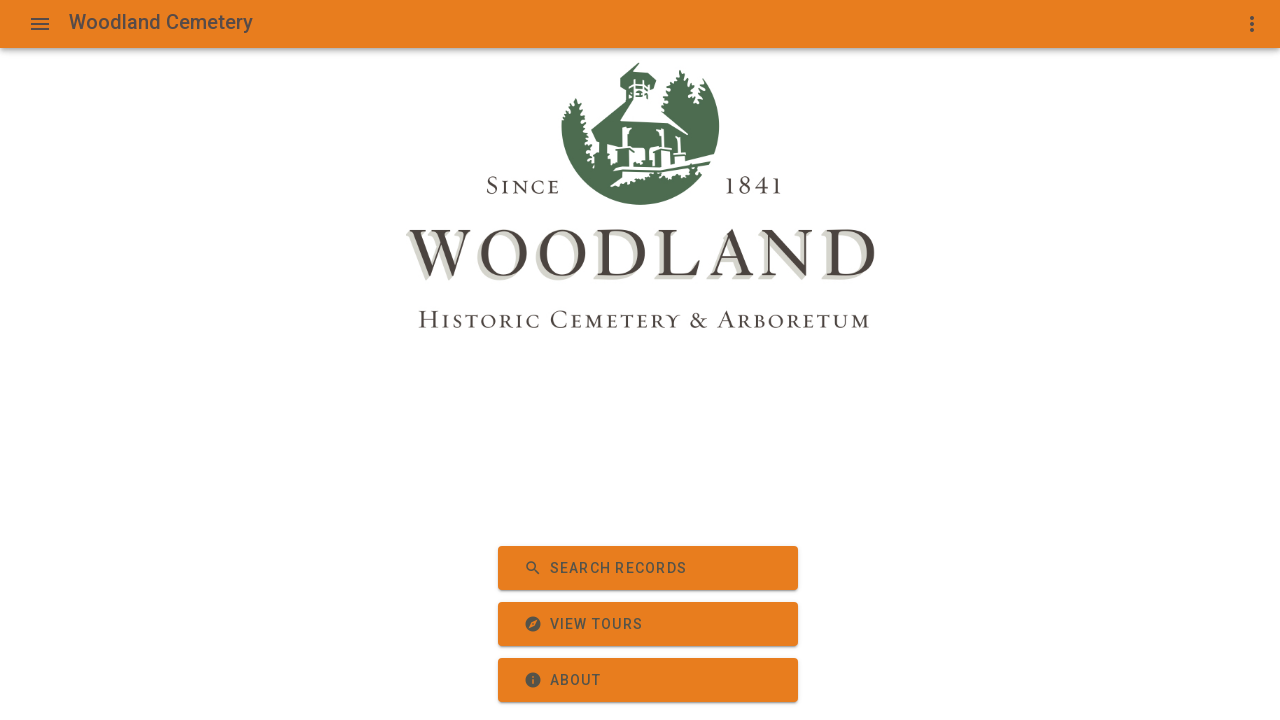

--- FILE ---
content_type: text/html; charset=utf-8
request_url: https://mobile.webcemeteries.com/woodlandcemetery/439
body_size: 7401
content:

<!DOCTYPE html>
<html lang="en">
<head>
  <meta charset="utf-8" />
  <meta name="viewport" content="width=device-width, initial-scale=1, maximum-scale=1, user-scalable=no, minimal-ui">
  <title>Historic Woodland Cemetery &amp; Arboretum</title>

  
  
<meta name="Description" content="Progressive web application for Historic Woodland Cemetery &amp; Arboretum. Open or install to find cemetery tours, search deceased records, and more.">
<meta name="theme-color" content="#e87d1e"/>
<link rel="manifest" href="/woodlandcemetery/Manifest" type="application/json">
<!-- Safari ignores the icons in the manifest. -->
<link rel="apple-touch-icon" sizes="144x144" href="https://webcem.s3.amazonaws.com/banners/439_icon_Small.jpg?_cb=638424068839619757">
<link rel="apple-touch-icon" sizes="512x512" href="https://s3.amazonaws.com/webcem/banners/439_icon_Large.jpg?_cb=637097784123439625">

<style>
  .webcem-primary-text-color {
    color: #564b49 !important;
  }

  .webcem-secondary-text-color {
    color: #54534a !important;
  }
</style>


  <style>
    @media (orientation: landscape) {
      .logo-image {
        width: 70%;
        height: auto;
      }

      .background-cover {
        background: url('https://webcem.s3.amazonaws.com/banners/439_Cover_Landscape.jpg?_cb=638424068762283808') center/cover;
      }
    }

    @media (orientation: portrait) {
      .logo-image {
        width: 100%;
        height: auto;
      }

      .background-cover {
        background: url('https://webcem.s3.amazonaws.com/banners/439_Cover_Portrait.jpg?_cb=638424068789993030') center/cover;
      }
    }
  </style>


  <link crossorigin="anonymous" href='https://fonts.googleapis.com/css?family=Roboto:100,300,400,500,700,900|Material+Icons' rel="stylesheet">
  <link href="/dist/style.css?v=R5JxDpmH53U1hpaa0bW7NwzRWHTkSEVwmNdiWNGq5hk" rel="stylesheet">
</head>
<body>
  <noscript>Sorry, this page requires that JavaScript be enabled to work.</noscript>

  <!-- Best practice is to wait to register service worker until after the first load so first time visitors
       are not delayed. -->
  <script>
    if ('serviceWorker' in navigator) {
      window.addEventListener('load', function() {
        navigator.serviceWorker.register('/sw.js');
      });
    }
  </script>

  <div id="not_compatible" class="not-compatible-banner" style="display: none;">
    Sorry, your browser does not work with our app. Please update your browser or switch to a different one. We support Chrome, Firefox, Edge, and Safari 10+.
  </div>

  <script nomodule>window.nomodules = true;</script>
  <script>
    var isCompatibleBrowser = typeof Object['__defineSetter__'] === 'function' && !window.nomodules;
    if (!isCompatibleBrowser) {
      document.getElementById("not_compatible").style.display = '';
    }
  </script>

  <div id="main_app">
    <v-app v-cloak>
      <v-app-bar color="primary"
                 dense
                 app
                 :clipped-left="$vuetify.breakpoint.mdAndUp"
                 fixed>
        <v-toolbar-title>
          <v-btn icon v-if="showBackArrow" @click="goBack" aria-label="Go Back" class="webcem-primary-text-color">
            <v-icon>arrow_back</v-icon>
          </v-btn>
          <v-app-bar-nav-icon @click.stop="drawer = !drawer" v-if="!showBackArrow && showDrawer" aria-label="Show Menu" class="webcem-primary-text-color"><v-icon>menu</v-icon></v-app-bar-nav-icon>
          <span class="webcem-primary-text-color">{{ title }}</span>
        </v-toolbar-title>
        <v-spacer></v-spacer>
        <!-- Offline indicator -->
        <v-icon class="webcem-primary-text-color" v-if="isOffline" @click="showOfflineDialog = true">cloud_off</v-icon>
        <!-- Three-dot menu for extra commands. -->
        <v-menu bottom left v-if="threeDotMenuItems.length > 0">
          <template v-slot:activator="{ on }">
            <v-btn
              dark
              icon
              v-on="on"
              class="webcem-primary-text-color"
            >
              <v-icon>more_vert</v-icon>
            </v-btn>
          </template>

          <v-list>
            <v-list-item
              v-for="(item, i) in threeDotMenuItems"
              :key="i"
              @click="if (item.click) { item.click(); }"
            >
              <v-list-item-title>{{ item.text }}</v-list-item-title>
            </v-list-item>
          </v-list>
        </v-menu>
      </v-app-bar>

      <v-navigation-drawer fixed
                           :clipped="$vuetify.breakpoint.mdAndUp"
                           app
                           v-if="showDrawer"
                           v-model="drawer">

        <!-- Show the cemetery name and banner image. -->
        <v-img contain :src="cemetery.settings.bannerImagePhoneUrl" v-if="cemetery.settings.bannerImagePhoneUrl"></v-img>

        <!-- All menu links for the cemetery -->
        <v-list>
          <template v-for="(item, index) in menuItems">
            <div v-if="item.children">
              <v-list>
                <v-divider v-if="index > 0"></v-divider>
                <v-subheader >{{ item.text }}</v-subheader>
                <v-list-item v-for="(child, i) in item.children"
                            :key="i"
                            @click="if (child.click) { child.click(); }"
                            :href="child.href"
                            :target="child.target"
                            rel="noopener">
                  <v-list-item-action v-if="child.icon">
                    <v-icon>{{ child.icon }}</v-icon>
                  </v-list-item-action>
                  <v-list-item-avatar v-if="child.avatar">
                    <img :src="child.avatar" />
                  </v-list-item-avatar>
                  <v-list-item-content>
                    <v-list-item-title>
                      {{ child.text }}
                    </v-list-item-title>
                  </v-list-item-content>
                </v-list-item>
              </v-list>
            </div>
            <v-list-item v-else @click="if (item.click) { item.click(); }" :key="item.text" :href="item.href" :target="item.target" rel="noopener">
              <v-list-item-action>
                <v-icon>{{ item.icon }}</v-icon>
              </v-list-item-action>
              <v-list-item-content>
                <v-list-item-title>
                  {{ item.text }}
                </v-list-item-title>
              </v-list-item-content>
            </v-list-item>
          </template>
        </v-list>
      </v-navigation-drawer>

      <v-main class="background-cover">
        

<v-container fill-height>
  <v-layout align-center justify-end column fill-height no-gutters>
      <v-flex xs12 text-center>
        <img class="logo-image" src="https://webcem.s3.amazonaws.com/banners/439_Logo.jpg?_cb=638424069080204461"  />
      </v-flex>
    <!-- Hillside Check -->
    <div class="link-button" v-if="cemetery.id != 547">
      <v-btn large block color="secondary" class="webcem-secondary-text-color" :href="'/woodlandcemetery/439/Search'">
        <v-icon left>search</v-icon>
        Search Records
      </v-btn>
    </div>
    <div class="link-button" v-if="cemetery.products.isToursEnabled">
      <v-btn large block text-left color="secondary" class="webcem-secondary-text-color" :href="'/woodlandcemetery/439/Tours'">
        <v-icon left>explore</v-icon>
        View Tours
      </v-btn>
    </div>
    <div class="link-button" v-if="cemetery.products.isCemetery360Enabled">
      <v-btn large block color="secondary" class="webcem-secondary-text-color" :href="cemetery.cemetery360Url" target="_blank" rel="noopener">
        <v-icon left>360</v-icon>
        Cemetery 360
      </v-btn>
    </div>
    <!-- Cypress Lawn Check -->
    <div class="link-button" v-if="cemetery.id == 238">
      <v-btn large block color="secondary" class="webcem-secondary-text-color" :href="'https://www.cypresslawn.com/product-category/flowers/'" target="_blank" rel="noopener">
        <v-icon left>local_florist</v-icon>
        Order Flowers
      </v-btn>
    </div>
    <div class="link-button" v-if="cemetery.settings.mobile.aboutText">
      <v-btn large block color="secondary" class="webcem-secondary-text-color" :href="'/woodlandcemetery/439/About'">
        <v-icon left>info</v-icon>
        About
      </v-btn>
    </div>
  </v-layout>
</v-container>


<!-- Instructions shown after the user said yes to installing the app. -->
<v-dialog v-model="showPostInstallDialog" max-width="400">
  <v-card>
    <v-card-title class="primary title webcem-primary-text-color" primary-title>
      Thank You
    </v-card-title>

    <v-card-text>
      <div class="pb-1">
        Our app is now installed on your phone. You may access it from your list of apps at any time.
      </div>
      <div>
        If you are using Chrome, you can launch the newly installed app from the three dot menu
        <img alt="Three Dot Menu" class="install-image-in-text" src="/images/chrome_dot_menu.png" /> in the top toolbar.
      </div>
    </v-card-text>

    <v-divider></v-divider>

    <v-card-actions>
      <v-spacer></v-spacer>
      <v-btn
        text
        @click="showPostInstallDialog = false"
      >
        OK
      </v-btn>
    </v-card-actions>
  </v-card>
</v-dialog>

<!-- Instructions for installing the app. -->
<v-dialog v-model="showInstallDialog" max-width="400" :persistent="true">
  <v-card>
    <v-card-title class="primary title webcem-primary-text-color" primary-title>
      Install Our App
    </v-card-title>

    <v-card-text>
      <div v-if="isSamsungInstallDirectionsNeeded">
        <div class="pb-1 pt-1">
          Tap the <b>Add to Home Screen</b> icon <img alt="Samsung Add Home Icon" class="install-image-in-text" src="/images/samsung_home.png" /> on the top toolbar to install.
          Once installed, you can continue using your browser to use the app or launch it from your app tray.
        </div>
        <div>
          If you do not see the <b>Add to Home Screen</b> (<img alt="Samsung Add Home Icon" class="install-image-in-text" src="/images/samsung_home.png" />) icon, then you have already
          installed our app.
        </div>
      </div>
      <div v-else-if="isIosInstallDirectionsNeeded">
        <div class="pb-2 pt-1">
          <ol>
            <li>Tap <b>Share</b> (<img alt="iOS Share Icon" class="install-image-in-text" src="/images/ios_share.png" />) in the bottom toolbar.</li>
            <li>Scroll down and tap <b>Add to Home Screen</b> (<img alt="iOS Add Icon" class="install-image-in-text" src="/images/ios_add.png" />).</li>
          </ol>
        </div>
        <div>
          If you do not see 'Add to Home Screen' (<img class="install-image-in-text" src="/images/ios_add.png" />), then tap the
          Safari (<img alt="iOS Safari Icon" class="install-image-in-text" src="/images/ios_safari.png" />) icon.
        </div>
      </div>
      <div v-else>
        <div class="pb-1 pt-1">
          Tap 'Yes' below then tap 'Install' or 'Add', depending on your device type, on the next prompt.
        </div>
        <div>
          You can then find and launch the app at anytime in your app tray.
        </div>
      </div>
    </v-card-text>

    <v-divider></v-divider>

    <v-card-actions v-if="isIosInstallDirectionsNeeded || isSamsungInstallDirectionsNeeded">
      <v-btn
        text
        @click="dontShowAgain()"
      >
        Don't Show Again
      </v-btn>
      <v-spacer></v-spacer>
      <v-btn
        text
        @click="showInstallDialog = false"
      >
        OK
      </v-btn>
    </v-card-actions>

    <v-card-actions v-else>
      <v-spacer></v-spacer>
      <v-btn
        text
        @click="declinePromptInstall"
      >
        No
      </v-btn>
      <v-btn
        color="primary"
        text
        @click="triggerPromptInstall"
      >
        Yes
      </v-btn>
    </v-card-actions>
  </v-card>
</v-dialog>

<!-- Instructions to show when an app is already installed. -->
<v-dialog v-model="showAlreadyInstallDialog" max-width="400">
  <v-card>
    <v-card-title class="primary title webcem-primary-text-color" primary-title>
      Already Installed
    </v-card-title>

    <v-card-text>
      <div class="pb-1">
        Looks like our app is already installed on your phone.
      </div>
      <div>
        If you are using Chrome, you can launch the app from the three dot menu
        <img alt="Three Dot Menu" class="install-image-in-text" src="/images/chrome_dot_menu.png" /> in the top toolbar.
      </div>
    </v-card-text>

    <v-divider></v-divider>

    <v-card-actions>
      <v-spacer></v-spacer>
      <v-btn
        text
        @click="showAlreadyInstallDialog = false"
      >
        OK
      </v-btn>
    </v-card-actions>
  </v-card>
</v-dialog>
</partial>



        <v-snackbar v-model="snackbar.show"
                    :bottom="true"
                    :timeout="snackbar.timeout"
                    :multi-line="true">
          {{ snackbar.text }}
          <template v-for="item in snackbar.buttons">
            <v-btn color="pink" text @click="item.click">{{item.text}}</v-btn>
          </template>
        </v-snackbar>

        <v-dialog v-model="showOfflineDialog">
          <v-card>
            <v-card-title class="headline lighten-2 error" primary-title>
              You Are Offline
            </v-card-title>

            <v-card-text>
              You are currently offline. Pages you have visited before should still work but new pages as well as record searches will not work until
              you are online again.
            </v-card-text>

            <v-divider></v-divider>

            <v-card-actions>
              <v-spacer></v-spacer>
              <v-btn
                color="primary"
                text
                @click="showOfflineDialog = false"
              >
                OK
              </v-btn>
            </v-card-actions>
          </v-card>
        </v-dialog>
      </v-main>
    </v-app>
  </div>

  <script>
    // Global variables;
    WebCem = {};
    WebCem.ApiUrl = 'https://api.webcemeteries.com/v1';
  </script>
  
  <script src="/dist/cemetery.generated.js?v=YOxiPeiKl4572sJqGf-yE4pZ6l3KEOxtdb839A9N_I4"></script>
  <script>
    var app = new EntryPoint.CemeteryApp({
  "id": 439,
  "publicId": "qjYzRyo5",
  "name": "Historic Woodland Cemetery & Arboretum",
  "shortName": "Woodland Cemetery",
  "contactPerson": "Angela Bowling",
  "emailAddress": "Angela@woodlandcemetery.org",
  "recordsDeptPhoneNumber": null,
  "fullAddress": "118 Woodland Avenue, Dayton, Ohio 45409-2892",
  "address": {
    "address1": "118 Woodland Avenue",
    "address2": null,
    "city": "Dayton",
    "state": "Ohio",
    "zip": "45409-2892",
    "country": null
  },
  "phoneNumber": "937-228-3221",
  "organizationId": 461,
  "organization": {
    "slug": null,
    "cemeteries": null,
    "id": 461,
    "name": "Woodland Cemetery & Arboretum",
    "phone": null,
    "email": null,
    "address": null
  },
  "latitude": 39.742821864068,
  "longitude": -84.179097612442,
  "cemetery360Latitude": 39.742893,
  "cemetery360Longitude": -84.178676,
  "cemetery360Url": null,
  "cemeteryLsUrl": "",
  "websiteUrl": "http://www.woodlandcemetery.org/",
  "settings": {
    "id": 439,
    "backgroundImageUrl": "https://s3.amazonaws.com/webcem/banners/439_Desktop.JPG",
    "bannerImageDesktopUrl": "https://s3.amazonaws.com/webcem/banners/439_Desktop.JPG",
    "bannerImageTabletUrl": "https://s3.amazonaws.com/webcem/banners/439_Desktop.JPG",
    "bannerImagePhoneUrl": "https://s3.amazonaws.com/webcem/banners/439_Desktop.JPG",
    "defaultDeceasedPortraitUrl": "https://webcem.s3.us-east-1.amazonaws.com/banners/default-deceased-portrait.png",
    "logoUrl": "https://s3.amazonaws.com/webcem/banners/439_Logo.jpg",
    "sectionAlias": "Section",
    "lotAlias": "Lot/Columbarium",
    "spaceAlias": "Tier/Maus Sec",
    "div4Alias": "Part/Column",
    "div5Alias": "Space/Maus Tier",
    "graveAlias": "Graves",
    "bookAlias": "Book",
    "diedAlias": "Died",
    "bornAlias": "Born",
    "serviceAlias": "Service",
    "storeUrl": null,
    "storeUrlLinkText": "Order Products",
    "deedTemplate": null,
    "printMessage": null,
    "thirdPartyMapping": false,
    "displayLabelsInPublicTools": true,
    "displayLabelsInManagementTools": true,
    "isGraveNameEnabled": true,
    "memorialCustomReviewText": null,
    "mobile": {
      "id": 0,
      "aboutText": "Woodland was established in 1841 for the expressed purpose of creating a resplendent cemetery landscaped to support a rapidly growing city. Since its very beginning, Woodland has been the conservator of Dayton history and the culture of its people. With over 112,000 souls entrusted to its care, it is the final resting place of many of Dayton’s most distinguished residents including the Wright brothers, Paul Laurence Dunbar, James Cox, Erma Bombeck, and Charles Kettering.\n\nThe Romanesque Gateway, Chapel and administrative office are on the National Register of Historic Places. The Chapel has one of the finest original Tiffany windows in the country. The Arboretum, upgraded in status to a Level II Arboretum during the fall of 2017, is among the foremost green spaces in Ohio with over 200 acres adorned with 3,000 trees; including ten current or former state champions.\n\nWoodland remains an active part of the Dayton community as a popular place to walk, relax and enjoy. Foremost, it remains an active cemetery, serving over 1,200 burial and cremation families annually. Even though the cemetery has been in operation for over 180 years there is sufficient undeveloped land available to accommodate more than 50,000 burials, which would equate to over 100 years remaining in active operations.",
      "coverLandscapeImageUrl": "https://webcem.s3.amazonaws.com/banners/439_Cover_Landscape.jpg?_cb=638424068762283808",
      "coverPortraitImageUrl": "https://webcem.s3.amazonaws.com/banners/439_Cover_Portrait.jpg?_cb=638424068789993030",
      "smallIconUrl": "https://webcem.s3.amazonaws.com/banners/439_icon_Small.jpg?_cb=638424068839619757",
      "largeIconUrl": "https://s3.amazonaws.com/webcem/banners/439_icon_Large.jpg?_cb=637097784123439625",
      "logoUrl": "https://webcem.s3.amazonaws.com/banners/439_Logo.jpg?_cb=638424069080204461",
      "primaryBackgroundColor": "#e87d1e",
      "primaryTextColor": "#564b49",
      "secondaryBackgroundColor": "#e87d1e",
      "secondaryTextColor": "#54534a",
      "links": null
    },
    "slug": "woodlandcemetery",
    "salesDisclaimer": null,
    "expiredReservationGraveStatusDetails": {
      "id": 731,
      "cemeteryId": 439,
      "deadId": 2,
      "description": "For Sale"
    },
    "cancelledContractGraveStatusDetails": {
      "id": 731,
      "cemeteryId": 439,
      "deadId": 2,
      "description": "For Sale"
    },
    "underContractGraveStatusDetails": {
      "id": 4505,
      "cemeteryId": 439,
      "deadId": null,
      "description": "Under Contract"
    },
    "graveStatusColors": [
      {
        "id": 485,
        "statusId": 1,
        "graveStatusId": 323,
        "status": null,
        "color": "#800080"
      },
      {
        "id": 486,
        "statusId": 2,
        "graveStatusId": 731,
        "status": null,
        "color": "#00FF00"
      },
      {
        "id": 487,
        "statusId": 3,
        "graveStatusId": 1139,
        "status": null,
        "color": "#152aee"
      },
      {
        "id": 488,
        "statusId": 4,
        "graveStatusId": 1547,
        "status": null,
        "color": "#FF00FF"
      },
      {
        "id": 489,
        "statusId": 8,
        "graveStatusId": 3179,
        "status": null,
        "color": "#FFFFFF"
      },
      {
        "id": 490,
        "statusId": 10,
        "graveStatusId": 3995,
        "status": null,
        "color": "#FF0000"
      },
      {
        "id": 3881,
        "statusId": 5,
        "graveStatusId": 1955,
        "status": null,
        "color": "#f44336"
      },
      {
        "id": 3882,
        "statusId": 9,
        "graveStatusId": 3587,
        "status": null,
        "color": "#f44336"
      }
    ],
    "verifiedSpf": null,
    "replyToEmail": null,
    "fromEmail": null,
    "fromEmailValidatedOn": null,
    "isPublicDocumentsEnabled": false,
    "copyrightDisclaimer": null,
    "defaultMemorialLayout": 0,
    "links": [
      {
        "rel": "self",
        "href": "v1/Cemeteries/439/Settings"
      }
    ]
  },
  "products": {
    "id": 439,
    "isCemetery360Enabled": false,
    "isCemeteryLSEnabled": true,
    "isMemorialsEnabled": true,
    "isBasicSearchEnabled": true,
    "isMapSearchEnabled": true,
    "isToursEnabled": true,
    "isStoreEnabled": false,
    "isBookFeatureEnabled": false,
    "isManualEntryEnabled": false,
    "isMobileEnabled": true,
    "isManagementEnabled": true,
    "isSalesEnabled": true,
    "isCreditCardSalesEnabled": false,
    "isCheckSalesEnabled": false,
    "isCardPresentSalesEnabled": false,
    "isStatementSalesEnabled": false,
    "isCanadaEnabled": false,
    "isGraveSpaceIntermentRightEnabled": true,
    "links": [
      {
        "rel": "self",
        "href": "v1/Cemeteries/439/Products"
      }
    ]
  },
  "defaultCustomerId": null,
  "links": [
    {
      "rel": "self",
      "href": "v1/Cemeteries/439"
    },
    {
      "rel": "organization",
      "href": "v1/Organizations/461"
    }
  ]
}, 'woodlandcemetery');
    app.start();
  </script>


  <mini-profiler position="RenderPosition.BottomLeft"/>
</body>
</html>
